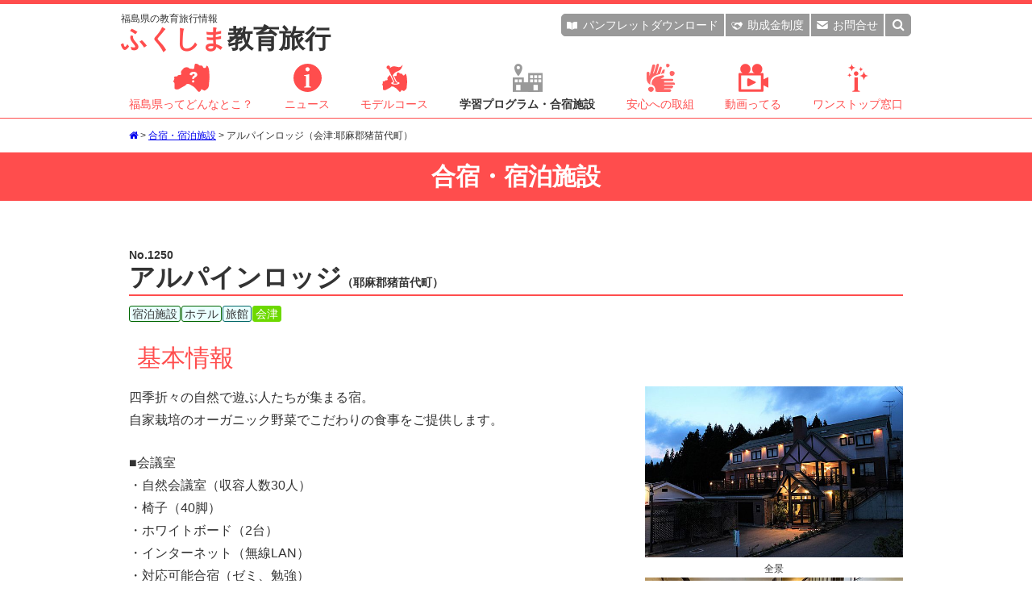

--- FILE ---
content_type: text/html
request_url: https://www.tif.ne.jp/kyoiku/sisetu/disp.html?id=1250&start=32&genre1=1
body_size: 8699
content:
<!doctype html>
<html lang="ja">
<head>
<meta charset="utf-8">
<meta name="viewport" content="width=device-width, initial-scale=1">
<meta name="format-detection" content="telephone=no">
<title>アルパインロッジ（会津:耶麻郡猪苗代町） - ふくしま教育旅行 施設データ</title>
<!-- Google Tag Manager -->
<script>(function(w,d,s,l,i){w[l]=w[l]||[];w[l].push({'gtm.start':
new Date().getTime(),event:'gtm.js'});var f=d.getElementsByTagName(s)[0],
j=d.createElement(s),dl=l!='dataLayer'?'&l='+l:'';j.async=true;j.src=
'https://www.googletagmanager.com/gtm.js?id='+i+dl;f.parentNode.insertBefore(j,f);
})(window,document,'script','dataLayer','GTM-KW37TJL');</script>
<!-- End Google Tag Manager -->
<meta name="description" content="アルパインロッジ（会津、宿泊施設（ホテル、旅館））の施設データをご覧いただけます。参考情報にご利用ください。">
<meta name="keywords" content="アルパインロッジ,宿泊施設（ホテル、旅館）,会津,福島県,ふくしま,フクシマ,教育旅行,修学旅行,施設データ">

<!-- favicon設定 -->
<link rel="Shortcut Icon" type="image/x-icon" href="https://www.tif.ne.jp/kyoiku/favicon.ico">
<link rel="icon" href="https://www.tif.ne.jp/kyoiku/favicon.ico" type="image/x-icon">
<!-- SNS設定 -->
<meta property="og:image" content="https://www.tif.ne.jp/kyoiku/img/fukushima.png">
<meta property="og:title" content="No.1250：アルパインロッジ（会津）施設データ">
<meta property="og:description" content="アルパインロッジ（会津、宿泊施設（ホテル、旅館））の施設データをご覧いただけます。参考情報にご利用ください。">
<meta property="og:url" content="https://www.tif.ne.jp/kyoiku/sisetu/disp.html?id=1250">

<link href="../css/common.css?20210421" rel="stylesheet" type="text/css">
<link href="../css/sisetu.css?20210421" rel="stylesheet" type="text/css">
<link href="../css/common_winter.css" rel="stylesheet" type="text/css"><link href="../css/sisetu_winter.css" rel="stylesheet" type="text/css"><!-- FontAwesome -->
<link href="//netdna.bootstrapcdn.com/font-awesome/4.7.0/css/font-awesome.min.css" rel="stylesheet">
<script src="//ajax.googleapis.com/ajax/libs/jquery/1.11.1/jquery.min.js"></script>
<!-- fade in top of pages -->
<script type="text/javascript" src="../js/jquery.easing.1.3.js"></script>
<!-- smoothScroll -->
<script type="text/javascript" src="../js/smoothScroll.js"></script>
<!-- 教育旅行用.js -->
<script type="text/javascript" src="../js/common.js?20210421"></script>
<script>
$(function(){
	$('#area_all').on('change', function() {
		$('.area_item').prop('checked', $(this).is(':checked'));
	});
	$('.area_item').on('change', function() {
		if ($('#area_items :checked').length == $('#area_items :input').length){
		  $('#area_all').prop('checked', true);
		}else{
		  $('#area_all').prop('checked', false);
		}
	});

	$('#genre_all').on('change', function() {
		$('.genre_item').prop('checked', $(this).is(':checked'));
	});
	$('.genre_item').on('change', function() {
		if ($('#genre_items :checked').length == $('#genre_items :input').length){
		  $('#genre_all').prop('checked', true);
		}else{
		  $('#genre_all').prop('checked', false);
		}
	});

	$('#sisetu_all').on('change', function() {
		$('.sisetu_item').prop('checked', $(this).is(':checked'));
	});
	$('.sisetu_item').on('change', function() {
		if ($('#sisetu_items :checked').length == $('#sisetu_items :input').length){
		  $('#sisetu_all').prop('checked', true);
		}else{
		  $('#sisetu_all').prop('checked', false);
		}
	});
});
</script>
</head>

<body id="top">
<!-- Google Tag Manager (noscript) -->
<noscript><iframe src="https://www.googletagmanager.com/ns.html?id=GTM-KW37TJL"
height="0" width="0" style="display:none;visibility:hidden"></iframe></noscript>
<!-- End Google Tag Manager (noscript) -->
<!-- Global site tag (gtag.js) - Google Analytics -->
<script async src="https://www.googletagmanager.com/gtag/js?id=UA-50929037-1"></script>
<script>
  window.dataLayer = window.dataLayer || [];
  function gtag(){dataLayer.push(arguments);}
  gtag('js', new Date());

  gtag('config', 'UA-50929037-1');
</script>

<header class="clearfix">
	<div class="headerBox">
		<div class="headTitle">
		<a href="../index.html"><span class="headTitleSub">福島県の教育旅行情報</span><span class="headTitle01">ふくしま</span>教育旅行</a>
		</div>

		<div class="naviSp">
		<p><i class="fa fa-bars" aria-hidden="true"></i></p>
		</div><!-- .naviSp -->

		<div class="navi">
			<div class="headNavi">
				<div class="headNavi1">
				<p class="nDownload"><a href="../download/index.html"><span class="iconPanf"></span>パンフレット<span>ダウンロード</span></a></p>
				<p class="nJoseikin"><a href="../info/disp.html?id=810&cat=1"><span class="iconJosei"></span>助成金<span>制度</span></a></p>
				<p class="nInq"><a href="../inq/index.html"><span class="iconInq"></span>お問合せ</a></p>
				</div><!-- .headNavi1 -->

				<div class="nSearchBox">
				<div class="nSearch"><form method="post" action="../program/search.html" id="formSearch" enctype="multipart/form-data"><input type="text" name="keyword" value="" placeholder="キーワード検索"><input type="button" value="&#xf002;" onClick="submit();"></form></div>
				</div><!-- .nSearchBox -->
				<div class="nSearchBtn"><i class="fa fa-search" aria-hidden="true"></i></div>
			</div><!-- .headNavi -->

			<div class="mainNavi">
			<ul class="text_small">
			<li class="nFukushima"><a href="javascript:void(0);"><span></span>福島県ってどんなとこ？<i class="fa fa-angle-down" aria-hidden="true"></i></a><ul>
				<li><a href="../fukushima/index.html">福島県の風土と教育旅行</a></li>
				<li><a href="../fukushima/index.html#hope">福島県のホープツーリズム</a></li>
				<li><a href="../fukushima/index.html#rekisi">福島県の歴史学習</a></li>
				<li><a href="../fukushima/index.html#sizen">福島県の自然体験・環境学習</a></li>
				<li><a href="../fukushima/index.html#minpaku">福島県の農家民泊・農業体験</a></li>
				<li><a href="../fukushima/index.html#ski">福島県のスキー学習</a></li>
				<li><a href="../fukushima/index.html#sdgs">福島県のSDGs探究プログラム</a></li>
				<li><a href="../fukushima/index.html#gasyuku">合宿の里ふくしま</a></li>
				<li><a href="../access/index.html">福島県へのアクセス</a></li>
				</ul></li>
			<li><a href="../info/index.html"><span class="info"></span>ニュース</a></li>
			<li class="nCourse"><a href="javascript:void(0);"><span class="course"></span>モデルコース<i class="fa fa-angle-down" aria-hidden="true"></i></a><ul>
				<li><a href="../course/course.html?cat=1">ホープツーリズム</a></li>
				<li><a href="../course/course.html?cat=2">歴史学習</a></li>
				<li><a href="../course/course.html?cat=3">自然体験・環境学習</a></li>
				<li><a href="../course/course.html?cat=4">農家民泊</a></li>
				<li><a href="../course/course.html?cat=5">スキー学習</a></li>
				<li><a href="../course/course.html?cat=6">SDGs探究プログラム</a></li>
				<li><a href="../course/course.html?cat=7">合宿</a></li>
				<li><a href="../course/course.html?cat=8">国際教育旅行</a></li>
				</ul></li>
			<li class="nProgram select"><a href="javascript:void(0);"><span class="program"></span>学習プログラム・合宿施設<i class="fa fa-angle-down" aria-hidden="true"></i></a><ul>
				<li><a href="../program/index.html">学習プログラム</a></li>
				<li><a href="../sisetu/index.html?genre1=1">宿泊施設</a></li>
				<li><a href="../sisetu/index.html?genre1=8">スポーツ合宿施設</a></li>
				<li><a href="../sisetu/index.html?genre1=9">文化合宿施設</a></li>
				<li><a href="../program/index2.html">昼食・休憩・お土産</a></li>
				</ul></li>
			<li class="nAnsin"><a href="javascript:void(0);"><span class="ansin"></span>安心への取組<i class="fa fa-angle-down" aria-hidden="true"></i></a><ul>
				<li><a href="/kyoiku/ansin/index.html">放射線の基礎知識</a></li>
				<li><a href="/kyoiku/ansin/index.html#housyasen">福島県の放射線量について</a></li>
				<li><a href="/kyoiku/ansin/index.html#syokuhin">福島県の食品について</a></li>
				<li><a href="../sisetu/index2.html">交通機関、警察/消防/保健所/病院、<br>市町村・観光協会</a></li>
				</ul></li>
			<li><a href="https://www.youtube.com/channel/UC8IUuSdZiLhTQAClUultgDA" target="_blank"><span class="movie"></span>動画ってる</a></li>
			<li class="nHelpful"><a href="javascript:void(0);"><span class="yaku"></span>ワンストップ窓口<i class="fa fa-angle-down" aria-hidden="true"></i></a><ul>
				<li><a href="../inq/index.html">教育旅行総合窓口</a></li>
				<li><a href="../inq/index.html#hope">ホープツーリズム窓口</a></li>
				<li><a href="../inq/index.html#minpaku">農家民泊窓口</a></li>
				<li><a href="../inq/index.html#gasyuku">合宿窓口</a></li>
				</ul></li>
			</ul>
			</div><!-- .mainNavi -->

			<p class="closeBtn"><i class="fa fa-window-close fa-lg" aria-hidden="true"></i></p>
		</div><!-- .navi -->
	</div><!-- headerBox -->
</header>

<div id="main">
	<div class="pankuzu">
	<div class="pankuzuBox">
	<p class="text_mini"><a href="../index.html"><i class="fa fa-home" aria-hidden="true"></i></a> > <a href="index.html">合宿・宿泊施設</a> > アルパインロッジ（会津:耶麻郡猪苗代町）</p>
	</div><!-- .pankuzuBox -->
	</div><!-- .pankuzu -->
	<div class="mainTitle">合宿・宿泊施設</div>

	<h1 class="sisetuTitle2"><span class="no">No.1250</span>アルパインロッジ<span class="city">（耶麻郡猪苗代町）</span></h1>
	<div class="tag">
	<p><span class="tag01">宿泊施設</span><span class="tag01">ホテル</span><span class="tag02">旅館</span><span class="area04">会津</span></p>
	</div><!-- .tag -->

	<div class="sisetuData">
<h3>基本情報</h3><div class="kihonBox clearfix"><div class="photo"><div><p><img src="photo/1250_0.png" class="width"></p><p class="text_mini text_height180">全景</p></div><div><p><img src="photo/1250_1.jpg" class="width"></p><p class="text_mini text_height180">共用ロビー／客室</p></div><div><p><img src="photo/1250_2.jpg" class="width"></p><p class="text_mini text_height180">レストラン／BBQテラス</p></div><div><p><img src="photo/1250_3.jpg" class="width"></p><p class="text_mini text_height180">大浴場</p></div></div><!-- .photo --><div class="prBox"><p class="text_std text_height180">四季折々の自然で遊ぶ人たちが集まる宿。<br>自家栽培のオーガニック野菜でこだわりの食事をご提供します。</p><p class="text_std text_height180">■会議室<br>・自然会議室（収容人数30人）<br>・椅子（40脚）<br>・ホワイトボード（2台）<br>・インターネット（無線LAN）<br>・対応可能合宿（ゼミ、勉強）<br></p></div><!-- .prBox --><div class="dataBox"><table border="0" cellpadding="0" cellspacing="0" class="text_small text_height180"><tr><th>エリア</th><td>会津</td></tr><tr><th>ジャンル</th><td>宿泊施設（ホテル、旅館）</td></tr><tr><th>所在地</th><td>〒 969-3113 福島県耶麻郡猪苗代町字土町38<br>TEL 0242-62-3350<br>FAX 0242-62-4120</td></tr><tr><th>ホームページ</th><td><a href="https://www.alpine-village.jp/" target=_blank">https://www.alpine-village.jp/</a> <i class="fas fa-external-link-alt"></i></td></tr><tr><th>最寄駅・最寄IC（所要時間）</th><td>【最寄駅】JR磐越西線 猪苗代駅から車で7分<br>【最寄IC】磐越自動車道 猪苗代磐梯高原ICから車で8分</td></tr></table></div><!-- .dataBox --></div><!-- .kihonBox --><div class="sisetuDataBox"><h3>施設データ</h3><div class="dataBox"><table border="0" cellpadding="0" cellspacing="0" class="text_small text_height180"><tr><th>客室数</th><td>和室9室、洋室2室</td></tr><tr><th>受入可能人員</th><td>40名</td></tr><tr><th>風呂設備、温泉</th><td>中浴場：男湯6名、女湯6名</td></tr><tr><th>洗濯設備</th><td>洗濯機2台</td></tr><tr><th>ミーティングルーム</th><td>有り（客室兼用）</td></tr><tr><th>練習施設までの送迎</th><td>有</td></tr><tr><th>昼食手配</th><td>可</td></tr><tr><th>手配可能公営施設</th><td>○猪苗代町総合体育館（カメリーナ）800m<br>○猪苗代町運動公園　3km</td></tr></table></div><!-- .dataBox --></div><!-- .sisetuDataBox --><div class="skiBox"><h3>関連情報</h3><div class="dataBox"><table border="0" cellpadding="0" cellspacing="0" class="text_small text_height180"><tr><th>施設種別</th><td>会議室、その他（屋外フットサルコート、宿泊施設）</td></tr><tr><th>利用できる種目</th><td>野球、サッカー、バスケット、バレーボール、バドミントン、テニス、ソフトボール、フットサル、卓球、柔道、剣道、弓道、水泳、陸上競技、アメフト、ラグビー、ラクロス、スキー、スノーボード、吹奏楽、ゼミ、ダンス、応援団、華道、茶道、演劇、勉強</td></tr><tr><th>最寄りのコンビニ</th><td>車で3分</td></tr></table></div><!-- .dataBox --></div><!-- .skiBox --><div class="mapBox"><h3>アクセスマップ</h3><div class="map" id="mymap"><iframe src="https://www.google.com/maps/embed?pb=!1m18!1m12!1m3!1d6324.969606594366!2d140.0966272659843!3d37.56720025194978!2m3!1f0!2f0!3f0!3m2!1i1024!2i768!4f13.1!3m3!1m2!1s0x5f8aaf52d001de49%3A0x76bb7a0ad4798380!2z44GC44KL44Gx44GE44KT44Ot44OD44K4!5e0!3m2!1sja!2sjp!4v1574755527517!5m2!1sja!2sjp" width="600" height="450" frameborder="0" style="border:0;" allowfullscreen=""></iframe></div><!-- .map --><div class="areaInfo"><h4>周辺情報</h4><ul class="text_small text_height180"><li><a href="../sisetu/disp.html?id=27" target="_blank">猪苗代観光ホテル</a> <i class="fas fa-external-link-alt"></i></li><li><a href="../sisetu/disp.html?id=28" target="_blank">ヴィライナワシロ</a> <i class="fas fa-external-link-alt"></i></li><li><a href="../sisetu/disp.html?id=32" target="_blank">星野リゾート 磐梯山温泉ホテル</a> <i class="fas fa-external-link-alt"></i></li><li><a href="../sisetu/disp.html?id=95" target="_blank">いなわしろ体験学習推進協議会(猪苗代観光協会内)</a> <i class="fas fa-external-link-alt"></i></li><li><a href="../sisetu/disp.html?id=137" target="_blank">国民宿舎 さぎの湯</a> <i class="fas fa-external-link-alt"></i></li><li><a href="../sisetu/disp.html?id=573" target="_blank">町立猪苗代病院</a> <i class="fas fa-external-link-alt"></i></li><li><a href="../sisetu/disp.html?id=901" target="_blank">星野リゾート アルツ磐梯</a> <i class="fas fa-external-link-alt"></i></li><li><a href="../sisetu/disp.html?id=907" target="_blank">猪苗代町総合体育館「カメリーナ」</a> <i class="fas fa-external-link-alt"></i></li><li><a href="../sisetu/disp.html?id=1251" target="_blank">民宿えびすや</a> <i class="fas fa-external-link-alt"></i></li><li><a href="../sisetu/disp.html?id=1263" target="_blank">猪苗代町体験交流館「学びいな」</a> <i class="fas fa-external-link-alt"></i></li><li><a href="../sisetu/disp.html?id=1264" target="_blank">四季の宿 やまなかや</a> <i class="fas fa-external-link-alt"></i></li><li><a href="../sisetu/disp.html?id=1265" target="_blank">会津猪苗代の宿神田荘（スポーツハウス神田荘）</a> <i class="fas fa-external-link-alt"></i></li><li><a href="../sisetu/disp.html?id=1334" target="_blank">国立磐梯青少年交流の家</a> <i class="fas fa-external-link-alt"></i></li></ul></div><!-- .areaInfo --></div><!-- .mapBox -->	</div><!-- .sisetuData -->
	<div class="sisetuBox syosaiPage">
		<h2 class="sisetuTitle">同じ条件の施設</h2>

		<div class="searchBox">
			<form action="index.html" method="post">
			<div class="sisetuSearchBox">
				<div class="areaBox">
					<h4>エリア検索<span>※省略時はすべて対象になります。</span></h4>
					<div class="areaBoxMap">
						<div id="area_items">
							<p class="kenhoku"><label><input type="checkbox" name="area[]" value="1" class="area_item"> 県北</label></p>
							<p class="kenchu"><label><input type="checkbox" name="area[]" value="2" class="area_item"> 県中</label></p>
							<p class="kennan"><label><input type="checkbox" name="area[]" value="3" class="area_item"> 県南</label></p>
							<p class="aizu"><label><input type="checkbox" name="area[]" value="4" class="area_item"> 会津</label></p>
							<p class="minamiaizu"><label><input type="checkbox" name="area[]" value="5" class="area_item"> 南会津</label></p>
							<p class="sousou"><label><input type="checkbox" name="area[]" value="6" class="area_item"> 相双</label></p>
							<p class="iwaki"><label><input type="checkbox" name="area[]" value="7" class="area_item"> いわき</label></p>
						</div><!-- area_items -->
						<p class="all"><label><input type="checkbox" id="area_all" name="area[]" value="9"> すべて</label></p>
					</div><!-- .areaBoxMap -->
				</div><!-- .areaBox -->
				<div class="catBox">
					<h4>カテゴリ検索<span>※省略時はすべて対象になります。</span></h4>
					<h5>種別</h5>
					<div id="genre_items">
					<ul>
<li><label><input type="checkbox" name="genre1[]" class="genre_item" value="1"> 宿泊施設</label></li><li><label><input type="checkbox" name="genre1[]" class="genre_item" value="8"> スポーツ合宿施設</label></li><li><label><input type="checkbox" name="genre1[]" class="genre_item" value="9"> 文化合宿施設</label></li></ul></div><ul><li><label><input type="checkbox" id="genre_all" name="genre1[]" value="3"> すべて</label></li></ul>					</ul>
					<h5>施設種類</h5>
					<div id="sisetu_items">
					<ul>
<li><label><input type="checkbox" name="sisetu[]" value="01" class="sisetu_item"> 体育館</label></li><li><label><input type="checkbox" name="sisetu[]" value="02" class="sisetu_item"> 野球場</label></li><li><label><input type="checkbox" name="sisetu[]" value="03" class="sisetu_item"> サッカー場</label></li><li><label><input type="checkbox" name="sisetu[]" value="04" class="sisetu_item"> 多目的グラウンド</label></li><li><label><input type="checkbox" name="sisetu[]" value="05" class="sisetu_item"> 陸上競技場</label></li><li><label><input type="checkbox" name="sisetu[]" value="06" class="sisetu_item"> プール</label></li><li><label><input type="checkbox" name="sisetu[]" value="07" class="sisetu_item"> テニスコート</label></li><li><label><input type="checkbox" name="sisetu[]" value="08" class="sisetu_item"> 武道場</label></li><li><label><input type="checkbox" name="sisetu[]" value="09" class="sisetu_item"> ソフトボール場</label></li><li><label><input type="checkbox" name="sisetu[]" value="10" class="sisetu_item"> 弓道場</label></li><li><label><input type="checkbox" name="sisetu[]" value="11" class="sisetu_item"> アイススケート場</label></li><li><label><input type="checkbox" name="sisetu[]" value="12" class="sisetu_item"> 相撲場</label></li><li><label><input type="checkbox" name="sisetu[]" value="13" class="sisetu_item"> 漕艇場</label></li><li><label><input type="checkbox" name="sisetu[]" value="14" class="sisetu_item"> ゴルフ場</label></li><li><label><input type="checkbox" name="sisetu[]" value="15" class="sisetu_item"> 馬場</label></li><li><label><input type="checkbox" name="sisetu[]" value="16" class="sisetu_item"> パンプトラック</label></li><li class="wide"><label><input type="checkbox" name="sisetu[]" value="17" class="sisetu_item"> ビーチバレーボール場</label></li><li><label><input type="checkbox" name="sisetu[]" value="18" class="sisetu_item"> パークゴルフ</label></li><li><label><input type="checkbox" name="sisetu[]" value="19" class="sisetu_item"> スケートボード</label></li><li><label><input type="checkbox" name="sisetu[]" value="20" class="sisetu_item"> クライミング</label></li><li><label><input type="checkbox" name="sisetu[]" value="21" class="sisetu_item"> 吹奏楽</label></li><li><label><input type="checkbox" name="sisetu[]" value="22" class="sisetu_item"> 天文</label></li><li><label><input type="checkbox" name="sisetu[]" value="23" class="sisetu_item"> 軽音</label></li><li><label><input type="checkbox" name="sisetu[]" value="24" class="sisetu_item"> 自動車</label></li><li><label><input type="checkbox" name="sisetu[]" value="25" class="sisetu_item"> 鉄道</label></li></ul></div><ul><li><label><input type="checkbox" id="sisetu_all" name="sisetu[]" value="99"> すべて</label></li></ul>					<h5>キーワード</h5>
					<p><input type="text" name="keyword" value="" placeholder="キーワード"></p>
				</div><!-- .catBox -->
			</div><!-- sisetuSearchBox -->
			<input type="button" value="検索する" onclick="submit();" class="btn">
			</form>
		</div><!-- searchBox -->

		<div class="kensuBox">
		<p class="kensuBoxSosu">対象件数 441件</p>
		</div><!-- .kensuBox -->

		<div class="sisetuBoxList">
<p class="kensuBoxKensu">33～40件</p><ul>	<li><a href="disp.html?id=918&start=32" class="clearfix">
	<div class="photo" style="background-image: url(photo/cl_223_1.jpg);"></div>
	<p class="no">918</p>
	<p class="text_small text_height130">勿来の関公園体験学習施設　吹風殿<span class="city">（いわき市）</span></p>
	<p class="tag"><span class="area07">いわき</span><span class="tag09">文化施設</span></p>
	</a></li>
	<li><a href="disp.html?id=1262&start=32" class="clearfix">
	<div class="photo" style="background-image: url(photo/sp_639_1.jpg);"></div>
	<p class="no">1262</p>
	<p class="text_small text_height130">大玉村民運動場<span class="city">（安達郡大玉村）</span></p>
	<p class="tag"><span class="area01">県北</span><span class="tag08">スポーツ施設</span></p>
	</a></li>
	<li><a href="disp.html?id=1113&start=32" class="clearfix">
	<div class="photo" style="background-image: url(photo/sk_443_1.jpg);"></div>
	<p class="no">1113</p>
	<p class="text_small text_height130">郡山セントラルホテル<br><span class="ninzu">（受入可能人員 60名）</span><span class="city">（郡山市）</span></p>
	<p class="tag"><span class="area02">県中</span><span class="tag01">宿泊施設</span><span class="tag01">ホテル</span></p>
	</a></li>
	<li><a href="disp.html?id=733&start=32" class="clearfix">
	<div class="photo" style="background-image: url(photo/733.jpg);"></div>
	<p class="no">733</p>
	<p class="text_small text_height130">湯野上温泉 まごころの宿 星乃井（民宿）<br><span class="ninzu">（受入可能人員 32名）</span><span class="city">（南会津郡下郷町）</span></p>
	<p class="tag"><span class="area05">南会津</span><span class="tag01">宿泊施設</span><span class="tag02">旅館</span></p>
	</a></li>
	<li><a href="disp.html?id=866&start=32" class="clearfix">
	<div class="photo" style="background-image: url(photo/sp_165_1.jpg);"></div>
	<p class="no">866</p>
	<p class="text_small text_height130">北新田野球場<span class="city">（南相馬市）</span></p>
	<p class="tag"><span class="area06">相双</span><span class="tag08">スポーツ施設</span></p>
	</a></li>
	<li><a href="disp.html?id=1158&start=32" class="clearfix">
	<div class="photo" style="background-image: url(photo/nophoto.jpg);"></div>
	<p class="no">1158</p>
	<p class="text_small text_height130">いわき市林業研修センター・いわき市森林休養施設 湯の岳山荘<br><span class="ninzu">（受入可能人員 約80名）</span><span class="city">（いわき市）</span></p>
	<p class="tag"><span class="area07">いわき</span><span class="tag01">宿泊施設</span><span class="tag01">ホテル</span><span class="tag02">旅館</span></p>
	</a></li>
	<li><a href="disp.html?id=1189&start=32" class="clearfix">
	<div class="photo" style="background-image: url(photo/1189_0.JPG);"></div>
	<p class="no">1189</p>
	<p class="text_small text_height130">鮫川村公民館<span class="city">（東白川郡鮫川村）</span></p>
	<p class="tag"><span class="area03">県南</span><span class="tag09">文化施設</span></p>
	</a></li>
	<li><a href="disp.html?id=919&start=32" class="clearfix">
	<div class="photo" style="background-image: url(photo/nophoto.jpg);"></div>
	<p class="no">919</p>
	<p class="text_small text_height130">いわき産業創造館<span class="city">（いわき市）</span></p>
	<p class="tag"><span class="area07">いわき</span><span class="tag09">文化施設</span></p>
	</a></li>
</ul>		</div><!-- .sisetuBoxList -->
		<div class="btnMore">
			<p><a href="index.html?start=32&area2=&genre2=&sisetu2=&keyword=">一覧に戻る</a></p>
		</div>

	</div><!-- .sisetuBox -->

	<div class="snsBox">
	<p><iframe src="https://www.facebook.com/plugins/like.php?href=http%3A%2F%2Fwww.tif.ne.jp%2Fkyoiku%2Fsisetu%2Fdisp.html%3Fid%3D1250&width=158&layout=button&action=like&size=small&show_faces=false&share=true&height=20&appId=359589111046545" width="158" height="20" style="border:none;overflow:hidden" scrolling="no" frameborder="0" allowTransparency="true"></iframe>
	 <a href="https://twitter.com/share" class="twitter-share-button" data-hashtags="ふくしま教育旅行">Tweet</a> <script>!function(d,s,id){var js,fjs=d.getElementsByTagName(s)[0],p=/^http:/.test(d.location)?'http':'https';if(!d.getElementById(id)){js=d.createElement(s);js.id=id;js.src=p+'://platform.twitter.com/widgets.js';fjs.parentNode.insertBefore(js,fjs);}}(document, 'script', 'twitter-wjs');</script></p>
	</div><!-- .snsBox -->
</div><!-- #main -->

<div class="btnTop">
<p><a href="#top"><i class="fa fa-arrow-up" aria-hidden="true"></i></a></p>
</div>

<footer>
	<div class="footBox">
		<div class="footBox1">
			<div class="footBox1Menu">
				<h4><a href="../fukushima/index.html">福島県ってどんなとこ？</a></h4>
				<ul>
				<li><a href="../fukushima/index.html">福島県の風土と教育旅行</a></li>
				<li><a href="../fukushima/index.html#hope">福島県のホープツーリズム</a></li>
				<li><a href="../fukushima/index.html#rekisi">福島県の歴史学習</a></li>
				<li><a href="../fukushima/index.html#sizen">福島県の自然体験・環境学習</a></li>
				<li><a href="../fukushima/index.html#minpaku">福島県の農家民泊・農業体験</a></li>
				<li><a href="../fukushima/index.html#ski">福島県のスキー学習</a></li>
				<li><a href="../fukushima/index.html#sdgs">福島県のSDGs探究プログラム</a></li>
				<li><a href="../fukushima/index.html#gasyuku">合宿の里ふくしま</a></li>
				<li><a href="../access/index.html">福島県へのアクセス</a></li>
				</ul>
				<h4><a href="../info/index.html">ニュース</a></h4>
			</div><!-- .footBox1Menu -->
			<div class="footBox1Menu">
				<h4><a href="../course/index.html">モデルコース</a></h4>
				<ul>
				<li><a href="../course/course.html?cat=1">ホープツーリズム</a></li>
				<li><a href="../course/course.html?cat=2">歴史学習</a></li>
				<li><a href="../course/course.html?cat=3">自然体験・環境学習</a></li>
				<li><a href="../course/course.html?cat=4">農家民泊</a></li>
				<li><a href="../course/course.html?cat=5">スキー学習</a></li>
				<li><a href="../course/course.html?cat=6">SDGs探究プログラム</a></li>
				<li><a href="../course/course.html?cat=7">合宿</a></li>
				<li><a href="../course/course.html?cat=8">国際教育旅行</a></li>
				</ul>
			</div><!-- .footBox1Menu -->
			<div class="footBox1Menu">
				<h4>学習プログラム・合宿施設</h4>
				<ul>
				<li><a href="../program/index.html">学習プログラム</a></li>
				<li><a href="../sisetu/index.html?genre1[]=1">宿泊施設</a></li>
				<li><a href="../sisetu/index.html?genre1[]=8">スポーツ合宿施設</a></li>
				<li><a href="../sisetu/index.html?genre1[]=9">文化合宿施設</a></li>
				</ul>
				<h4><a href="../ansin/index.html">安心への取組</a></h4>
				<ul>
				<li><a href="/kyoiku/ansin/index.html">放射線の基礎知識</a></li>
				<li><a href="/kyoiku/ansin/index.html#housyasen">福島県の放射線量について</a></li>
				<li><a href="/kyoiku/ansin/index.html#syokuhin">福島県の食品について</a></li>
				<li><a href="../sisetu/index2.html">交通機関、警察/消防/保健所/病院、市町村・観光協会</a></li>
				</ul>
				<h4><a href="https://www.youtube.com/channel/UC8IUuSdZiLhTQAClUultgDA" target="_blank">動画ってる</a></h4>
			</div><!-- .footBox1Menu -->
			<div class="footBox1Menu">
				<h4><a href="../inq/index.html">ワンストップ窓口</a></h4>
				<ul>
				<li><a href="../inq/index.html">教育旅行総合窓口</a></li>
				<li><a href="../inq/index.html#hope">ホープツーリズム窓口</a></li>
				<li><a href="../inq/index.html#minpaku">農家民泊窓口</a></li>
				<li><a href="../inq/index.html#gasyuku">合宿窓口</a></li>
				</ul>
				<h4><a href="../inq/faq.html">よくあるご質問</a></h4>
				<h4><a href="../blog/index.html">関連ブログ</a></h4>
				<h4><a href="../link/index.html">リンク集</a></h4>
				<h4><a href="../program/index2.html">昼食・休憩・お土産</a></h4>
			</div><!-- .footBox1Menu -->
		</div><!-- .footBox1 -->

		<div class="footBox2">
			<div class="footTitle">
			<p><span>福島県の教育旅行情報</span>ふくしま教育旅行</p>
			</div><!-- .footTitle -->

			<div class="footSosiki">
				<h4>公益財団法人福島県観光物産交流協会</h4>
				<p class="text_small text_height130">〒960-8053 福島県福島市三河南町1-20<wbr> コラッセふくしま7階<br>
				TEL 024-525-4060 / FAX 024-525-4087</p>

				<h4>福島県観光交流課</h4>
				<p class="text_small text_height130">〒960-8670 福島県福島市杉妻町2-16<br>
				TEL 024-521-7398 / FAX 024-521-7888</p>
			</div><!-- .footSosiki -->

			<div class="footMenu">
				<ul>
				<li><a href="https://www.tif.ne.jp/jp/privacy.html" target="_blank" title="プライバシーポリシー"><i class="fa fa-user" aria-hidden="true"></i></a></li>
				<li><a href="../inq/index.html" title="お問合せ"><i class="fa fa-envelope" aria-hidden="true"></i></a></li>
				<li><a href="../sitemap.html" title="サイトマップ"><i class="fa fa-sitemap" aria-hidden="true"></i></a></li>
				</ul>
			</div><!-- .footMenu -->
		</div><!-- .footBox2 -->
	</div><!-- .footBox -->

	<copyright>&copy; 公益財団法人福島県観光物産交流協会.</copyright>
</footer>
</body>
</html>


--- FILE ---
content_type: text/css
request_url: https://www.tif.ne.jp/kyoiku/css/sisetu.css?20210421
body_size: 4232
content:
@charset "utf-8";

/*
	福島県教育旅行　sisetu/index.html用CSS

	sisetu.css
	create	20170209
*/



/* ---------------------------------------------------------
	約560px未満の画面向けスタイル モバイルファースト
--------------------------------------------------------- */
.sisetuTitle {
	font-size: 20px;
	text-align: left;
	margin: 15px 10px 5px;
	padding-bottom: 5px;
	border-bottom: 2px solid #64B432;
	position: relative;
}
.sisetuTitle span {
	position: absolute;
	bottom: 5px;
	right: 0px;
	font-size: 14px;
	color: #333;
}
.sisetuTitle2 {
	font-size: 20px;
	text-align: left;
	margin: 15px 10px 5px;
	padding-bottom: 5px;
	border-bottom: 2px solid #64B432;
	position: relative;
}
.sisetuTitle2 span {
	position: absolute;
	bottom: 5px;
	right: 0px;
	font-size: 14px;
	color: #333;
}
.sisetuBox {
	margin: 10px 0px 0px;
	padding: 30px 0px;
}
.syosaiPage {
	background-image: url(../img/blockBg.png);
	background-repeat: repeat;
}

/* 合宿検索
----------------------------- */
#main .gasyukuBox {
	margin: 10px;
	padding: 0;
	text-align: left;
	line-height: 1.8;
}
.gasyukuLink {
	margin: 0 10px;
	text-align: center;
}
.gasyukuLink a {
    font-weight: bold;
    color: #ffffff;
    text-align: center;
    text-decoration: none;
    margin: 10px auto;
    padding: 20px;
    background-color: #64B432;
    border: none;
    border-radius: 33px;
    display: inline-block;
}

#main .sisetuBox .searchBox {
	margin: 0 0 80px;
}
#main .sisetuBox .sisetuSearchBox {
	margin: 0 10px;
}
#main .sisetuBox .sisetuSearchBox .areaBox {
	margin: 0 0 5px;
	padding: 15px 10px;
	border: 1px solid #999;
	border-radius: 8px;
	background-color: #fff;
}
#main .sisetuBox .sisetuSearchBox .areaBox h4 {
	margin-bottom: 15px;
}
#main .sisetuBox .sisetuSearchBox .areaBox h4 span {
	font-size: 14px;
	color: #f00;
	font-weight: normal;
	margin-top: 5px;
	display: block;
}
#main .sisetuBox .sisetuSearchBox .areaBox .areaBoxMap {
	font-size: 14px;
	font-weight: bold;
	width: 300px;
	height: 200px;
	margin: 20px auto 0;
	position: relative;
	background-image: url("../img/fukushimaSearch.png");
	background-size: contain;
	background-position: center;
	background-repeat: no-repeat;
}
#main .sisetuBox .sisetuSearchBox .areaBox .areaBoxMap .kenhoku {
	position: absolute;
	top: 36px;
	left: 168px;
}
#main .sisetuBox .sisetuSearchBox .areaBox .areaBoxMap .kenchu {
	position: absolute;
	top: 97px;
	left: 163px;
}
#main .sisetuBox .sisetuSearchBox .areaBox .areaBoxMap .kennan {
	position: absolute;
	top: 154px;
	left: 140px;
}
#main .sisetuBox .sisetuSearchBox .areaBox .areaBoxMap .aizu {
	position: absolute;
	top: 68px;
	left: 82px;
}
#main .sisetuBox .sisetuSearchBox .areaBox .areaBoxMap .minamiaizu {
	position: absolute;
	top: 135px;
	left: 36px;
}
#main .sisetuBox .sisetuSearchBox .areaBox .areaBoxMap .sousou {
	position: absolute;
	top: 60px;
	left: 228px;
}
#main .sisetuBox .sisetuSearchBox .areaBox .areaBoxMap .iwaki {
	position: absolute;
	top: 143px;
	left: 218px;
}
#main .sisetuBox .sisetuSearchBox .areaBox .areaBoxMap .all {
	position: absolute;
	top: 6px;
	left: 18px;
}
#main .sisetuBox .sisetuSearchBox .catBox {
	margin: 0 0 15px;
	padding: 15px 10px;
	border: 1px solid #999;
	border-radius: 8px;
	background-color: #fff;
}
#main .sisetuBox .sisetuSearchBox .catBox h4 {
	margin-bottom: 15px;
}
#main .sisetuBox .sisetuSearchBox .catBox h4 span {
	font-size: 14px;
	color: #f00;
	font-weight: normal;
	margin-top: 5px;
	display: block;
}
#main .sisetuBox .sisetuSearchBox .catBox h5 {
	font-size: 18px;
	color: #fff;
	background-color: #F39800;
	margin: 0 auto 10px;
	padding: 10px 0;
	border-radius: 5px;
}
#main .sisetuBox .sisetuSearchBox .catBox ul {
	list-style: none;
	display: flex;
	justify-content: left;
	flex-wrap: wrap;
}
#main .sisetuBox .sisetuSearchBox .catBox ul li {
	width: 50%;
	text-align: left;
	margin-bottom: 18px;
}
#main .sisetuBox .sisetuSearchBox .catBox ul li.middle {
}
#main .sisetuBox .sisetuSearchBox .catBox ul li.wide {
	width: 100%;
}
#main .sisetuBox .sisetuSearchBox .catBox input[type=text] {
	width: calc(100% - 24px);
	padding: 8px;
}
#main .sisetuBox form .btn {
	font-size: 16px;
	font-weight: bold;
	width: 200px;
	color: #ffffff;
	text-align: center;
	text-decoration: none;
	margin: 0 auto;
	padding: 20px 0;
	background-color: #64B432;
	border: none;
	border-radius: 33px;
}
.kensuBox {
	margin: 0px;
	text-align: left;
	font-size: 14px;
}
.kensuBox .kensuBoxSosu {
	margin: 0px 0px 5px;
	padding: 0px 10px 5px;
	border-bottom: 1px solid #ccc;
}
.kensuBoxKensu {
	margin: 0 0 8px;
	padding: 8px;
	text-align: left;
	font-size: 14px;
	background-color: #ccc;
}
.sisetuBoxList {
	background-image: url(../img/blockBg.png);
	background-repeat: repeat;
	padding-top: 1px;
}
.sisetuBoxList ul {
	margin-bottom: 2px;
}
.sisetuBoxList ul li {
	list-style: none;
	margin-bottom: 2px;
}
.sisetuBoxList ul li a {
	padding: 5px;
	color: #333;
	text-decoration: none;
	background-color: #fff;
	text-align: left;
	display: block;
	position: relative;
}
.sisetuBoxList .photo {
	width: 80px;
	height: 80px;
	margin: 0px 10px 0px 0px;
	background-size: cover;
	overflow: hidden;
	float: left;
	background-position: center center;
}
.sisetuBoxList ul li a .no {
	font-size: 10px;
	color: #fff;
	display: inline-block;
	margin: 0 0 3px 0;
	padding: 3px 3px;
	background-color: #00A3D9;
	border-radius: 3px;
}
.sisetuBoxList ul li a .ninzu {
	font-size: 12px;
	margin-top: 5px;
	display: block;
}
.sisetuBoxList ul li a .city {
	display: block;
	font-size: 12px;
}
.sisetuBoxList ul li a .tag {
	font-size: 12px;
	position: absolute;
	bottom: 5px;
	right: 5px;
/*	left: 95px; */
}
.tag span {
	display: inline-block;
	margin-right: 1px;
	margin-top: 2px;
	padding: 2px 3px;
	border-radius: 3px;
}
.data02 {
	background-color: #EEF4FB;
	color: #337AC1;
	border: 1px solid #337AC1;
}
.sisetuBoxList .btnMore {
	margin: 15px 15px 0px 15px;
	padding-bottom: 15px;
}
.sisetuBoxList .btnMore a {
	padding: 15px 0px;
	color: #fff;
	background-color: #64B432;
	display: block;
	border-radius: 10px;
	text-decoration: none;
}
.sisetuBox > .pager {
	margin: 0 5px;
	padding: 5px;
	background-color: #64b432;
	border-radius: 5px;
	text-align center;
}
.sisetuBox > .pager > ul {
	display: flex;
	-webkit-justify-content: center;
	-ms-justify-content: center;
	justify-content: center;
	list-style: none;
}
.sisetuBox > .pager > ul li {
	margin: 0 1px;
}
.sisetuBox > .pager .page1 a
,.sisetuBox > .pager .page2
,.sisetuBox > .pager .page9 a {
	width: 40px;
	height: 28px;
	color: #fff;
	padding: 10px 0 0;
	border: 1px solid #fff;
	border-radius: 5px;
	text-align: center;
	text-decoration: none;
	display: block;
}
.sisetuBox > .pager .page2 {
	color: #333;
	background-color: #fff;
}
.sisetuBox > .pager div:first-of-type {
	display: none;
}
.sisetuBox > .pager div:last-of-type {
	display: none;
}
.sisetuBox .btnMore {
	margin: 15px 15px 0px 15px;
	padding-bottom: 15px;
}
.sisetuBox .btnMore a {
	padding: 15px 0px;
	color: #fff;
	background-color: #64B432;
	display: block;
	border-radius: 10px;
	text-decoration: none;
	text-align: center;
}


/* 詳細ページ用 */
.sisetuTitle2 .no {
	display: block;
	position: static;
	margin-bottom: 5px;
}
.sisetuTitle2 .city {
	position: static;
}
#main > .tag {
	font-size: 14px;
	text-align: left;
	margin: 0px 10px 20px;
}
#main .sisetuData {
	margin: 0px 10px 30px;
}
#main .sisetuData h3 {
	font-size: 20px;
	color: #64B432;
	margin-bottom: 15px;
}
#main .sisetuData .prBox {
	text-align: left;
	margin: 0 10px 15px;
}
#main .sisetuData .prBox p {
    word-break: break-all;
}
#main .kihonBox {
	margin: 0px auto 50px;
}
#main .kihonBox .photo {
	margin: 0px 0px 10px;
}
#main .kihonBox .photo .width {
	width: 100%;
}
#main .kihonBox .photo .height {
	max-height: 320px;
}
#main .kihonBox .photo > p {
	margin: 0px;
}
#main .kihonBox > p {
	text-align: left;
}
#main .dataBox {
	margin: 0px auto;
}
#main .dataBox table {
	width: 100%;
	border-top: 1px solid #ccc;
	border-left: 1px solid #ccc;
}
#main .dataBox table th,#main .dataBox table td{
	display: block;
	text-align: left;
	border-right: 1px solid #ccc;
	border-bottom: 1px solid #ccc;
	padding: 5px;
	word-break: break-all;
}
#main .dataBox table th {
	background-color: #64B432;
	color: #fff;
	font-weight: normal;
}
#main .sisetuDataBox {
	margin: 0px auto 50px;
}
#main .kinkyuBox {
	margin: 0px auto 50px;
}
#main .kinkyuBox h3 span {
	font-size: 14px;
	display: block;
	margin: 5px 0 0;
}
#main .skiBox {
	margin: 0px auto 50px;
}
#main .mapBox {
	margin: 0px auto 50px;
}
#main .mapBox .map {
	border-top: 1px solid #ccc;
	border-left: 1px solid #ccc;
	border-right: 1px solid #ccc;
	font-size: 0px;
	height: 350px;
}
#main .mapBox .map iframe {
	width: 100%;
	height: 350px;
}
#main .areaInfo {
	padding: 10px;
	border-top: 1px solid #ccc;
	border-left: 1px solid #ccc;
	border-right: 1px solid #ccc;
	border-bottom: 1px solid #ccc;
}
#main .areaInfo h4 {
	font-size: 16px;
	color: #64B432;
	margin-bottom: 15px;
}
#main .areaInfo ul {
	margin-left: 25px;
	text-align: left;
}





@media screen and (min-width: 768px){
	/*	約768px以上の画面向けスタイル（タブレット） */

	/* 合宿検索
	----------------------------- */
	#main .mainBlock .mainBox2 {
		margin: 0 5px 30px;
	}
	#main .sisetuBox .sisetuSearchBox {
		margin: 0 5px;
		display: flex;
		justify-content: space-between;
	}
	#main .sisetuBox .sisetuSearchBox .areaBox {
		width: calc(50% - 25px);
		margin: 0 0 15px;
	}
	#main .sisetuBox .sisetuSearchBox .areaBox .areaBoxMap {
		width: 340px;
		height: 280px;
	}
	#main .sisetuBox .sisetuSearchBox .areaBox .areaBoxMap .kenhoku {
		top: 56px;
		left: 203px;
	}
	#main .sisetuBox .sisetuSearchBox .areaBox .areaBoxMap .kenchu {
		top: 139px;
		left: 193px;
	}
	#main .sisetuBox .sisetuSearchBox .areaBox .areaBoxMap .kennan {
		top: 219px;
		left: 181px;
	}
	#main .sisetuBox .sisetuSearchBox .areaBox .areaBoxMap .aizu {
		top: 100px;
		left: 87px;
	}
	#main .sisetuBox .sisetuSearchBox .areaBox .areaBoxMap .minamiaizu {
		top: 186px;
		left: 26px;
	}
	#main .sisetuBox .sisetuSearchBox .areaBox .areaBoxMap .sousou {
		top: 80px;
		left: 280px;
	}
	#main .sisetuBox .sisetuSearchBox .areaBox .areaBoxMap .iwaki {
		top: 203px;
		left: 267px;
	}
	#main .sisetuBox .sisetuSearchBox .areaBox .areaBoxMap .all {
		top: 376px;
		left: 190px;
	}
	#main .sisetuBox .sisetuSearchBox .catBox {
		width: calc(50% - 25px);
	}
	#main .sisetuBox .sisetuSearchBox .catBox ul {
		font-size: 14px;
	}
	#main .sisetuBox .sisetuSearchBox .catBox ul li {
		margin-bottom: 10px;
	}
	#main .sisetuBox .sisetuSearchBox .catBox ul li {
		width: 50%;
	}
	#main .sisetuBox .sisetuSearchBox .catBox ul li.wide {
		width: 50%;
	}

	#main .dataBox table th,#main .dataBox table .td{
		display: table-cell;
	}
	#main .dataBox table th {
		width: 35%;
		max-width: 200px;
	}
	#main .kihonBox .photo {
		margin: 0px 10px 0px;
		text-align: center;
	    display: flex;
	    flex-wrap: wrap;
	    gap: 10px;
	}
	#main .kihonBox .photo > div {
		width: calc(50% - 5px);
	}
	#main .kihonBox .photo img {
		width: 100%;
	}
	#main .areaInfo ul {
		display:-webkit-box;
		display:-moz-box;
		display:-ms-box;
		display:-webkit-flexbox;
		display:-moz-flexbox;
		display:-ms-flexbox;
		display:-webkit-flex;
		display:-moz-flex;
		display:-ms-flex;
		display:flex;
		-webkit-box-lines:multiple;
		-moz-box-lines:multiple;
		-webkit-flex-wrap:wrap;
		-moz-flex-wrap:wrap;
		-ms-flex-wrap:wrap;
		flex-wrap:wrap;
	}
	#main .areaInfo ul li {
		width: calc(50% - 20px);
		margin-right: 20px;
	}
	.sisetuBox > .pager div:first-of-type {
		float: left;
		display: block;
	}
	.sisetuBox > .pager div:last-of-type {
		float: right;
		display: block;
	}
	.syosaiPage {
		padding-top: 80px!important;
	}
}





@media screen and (min-width: 980px){
	/*	約980px以上の画面向けスタイル（PC） */

	#main .kinkyuBox h3 span {
		font-size: 1rem;
		display: inline-block;
		margin: 0 0 0 10px;
	}
	.sisetuTitle {
		font-size: 32px;
		color: #64B432;
		text-align: center;
		width: 960px;
		margin: 15px auto 10px;
	}
	.sisetuTitle2 {
		font-size: 32px;
		width: 960px;
		margin: 15px auto 10px;
	}
	.sisetuBox {
		margin: 10px 0 0px;
		padding: 10px calc(50% - 490px) 100px;
	}
	.syosaiPage {
		padding-top: 100px!important;
	}

	/* 合宿検索
	---------------------------- */
	#main .gasyukuBox {
		margin: 10px 0 0px;
		padding: 10px calc(50% - 490px);
	}
	#main .sisetuBox .sisetuSearchBox .areaBox .areaBoxMap {
		width: 450px;
		height: 350px;
		font-size: 16px;
	}
	#main .sisetuBox .sisetuSearchBox .areaBox .areaBoxMap .kenhoku {
		top: 66px;
		left: 280px;
	}
	#main .sisetuBox .sisetuSearchBox .areaBox .areaBoxMap .kenchu {
		top: 175px;
		left: 263px;
	}
	#main .sisetuBox .sisetuSearchBox .areaBox .areaBoxMap .kennan {
		top: 269px;
		left: 243px;
	}
	#main .sisetuBox .sisetuSearchBox .areaBox .areaBoxMap .aizu {
		top: 120px;
		left: 127px;
	}
	#main .sisetuBox .sisetuSearchBox .areaBox .areaBoxMap .minamiaizu {
		top: 230px;
		left: 46px;
	}
	#main .sisetuBox .sisetuSearchBox .areaBox .areaBoxMap .sousou {
		top: 104px;
		left: 378px;
	}
	#main .sisetuBox .sisetuSearchBox .areaBox .areaBoxMap .iwaki {
		top: 253px;
		left: 360px;
	}
	#main .sisetuBox .sisetuSearchBox .areaBox .areaBoxMap .iwaki {
		top: 253px;
		left: 360px;
	}
	#main .sisetuBox .sisetuSearchBox .catBox ul li {
		margin-bottom: 10px;
	}
	#main .sisetuBox .sisetuSearchBox .catBox ul li {
		width: 33%;
	}
	#main .sisetuBox .sisetuSearchBox .catBox ul li.wide {
		width: 66%;
	}

	.kensuBox {
		width: 940px;
		margin: 0px auto 10px;
	}
	.kensuBox .kensuBoxSosu {
		width: 940px;
		margin: 0px auto 5px;
		padding: 0px 0px 0px;
		border-bottom: none;
	}
	.kensuBox .kensuBoxKensu {
		margin: 0px;
		padding: 5px 10px;
		border: 1px solid #ccc;
		background-color: #fff;
	}

	.sisetuBoxList {
		background-image: none;
		margin: 0px;
		padding: 0px calc(50% - 490px);
	}
	.sisetuBoxList ul {
		display:-webkit-box;
		display:-moz-box;
		display:-ms-box;
		display:-webkit-flexbox;
		display:-moz-flexbox;
		display:-ms-flexbox;
		display:-webkit-flex;
		display:-moz-flex;
		display:-ms-flex;
		display:flex;
		-webkit-box-lines:multiple;
		-moz-box-lines:multiple;
		-webkit-flex-wrap:wrap;
		-moz-flex-wrap:wrap;
		-ms-flex-wrap:wrap;
		flex-wrap:wrap;
	}
	.sisetuBoxList ul li {
		position: relative;
		margin-bottom: 5px;
		width: calc((100% - 29px) / 4);
		background-color: #fff;
		border: 1px solid #ccc;
		border-radius: 5px;
		margin-left: 3px;
		margin-right: 2px;
	}
	.sisetuBoxList ul li:hover {
		background-color: #ffe;
	}
	.sisetuBoxList ul li a {
		padding: 10px 10px 25px;
		background: none;
		min-height: 250px;
	}
	.sisetuBoxList .photo {
		width: 210px;
		height: 135px;
		margin: 0px auto 5px;
		float: none;
		transition: all 0.5s ease-in;
	}
	.sisetuBoxList .photo:hover {
		transform: scale(1.05);
	}
	.sisetuBoxList ul li a .tag {
		position: absolute;
		right: auto;
		left: 5px;
		bottom: 5px;
	}
	.sisetuBoxList .btnMore {
		width: 320px;
		margin: 30px auto 50px;
	}
	.sisetuBoxList .btnMore a {
		width: 320px;
		padding: 0px;
		text-align: center;
		text-decoration: none;
		outline: none;
		position: relative;
		z-index: 2;
		background-color: #fff;
		border: 1px solid #64B432;
		color: #64B432;
		line-height: 50px;
		overflow: hidden;
	}
	.sisetuBoxList .btnMore a::before,
	.sisetuBoxList .btnMore a::after {
		position: absolute;
		z-index: -1;
		display: block;
		content: '';
	}
	.sisetuBoxList .btnMore a,
	.sisetuBoxList .btnMore a::before,
	.sisetuBoxList .btnMore a::after {
		-webkit-box-sizing: border-box;
		-moz-box-sizing: border-box;
		box-sizing: border-box;
		-webkit-transition: all .3s;
		transition: all .3s;
	}
	.sisetuBoxList .btnMore a:hover {
		color: #fff;
		background-color: #fff;
		font-weight: bold;
	}
	.sisetuBoxList .btnMore a::after {
		top: 0;
		left: 0;
		width: 100%;
		height: 100%;
		-webkit-transform: scale(.5);
		transform: scale(.5);
	}
	.sisetuBoxList .btnMore a:hover::after {
		background: #64B432;
		-webkit-transform: scale(1);
		transform: scale(1);
	}

	.sisetuBox h2 {
		font-size: 30px;
		clear: both;
		margin-bottom: 20px;
	}
	.sisetuBox .photoBox {
		width: 320px;
		float: right;
		display: block;
		margin-left: 20px;
	}
	.sisetuBox .photoBox .photo {
		width: 100%;
	}
	.sisetuBox > .pager {
		margin: 0 calc(50% - 480px);
	}

	/* 詳細ページ */
	#main > .tag {
		width: 960px;
		margin: 0px auto 30px;
	}
	#main .sisetuData {
		width: 960px;
		margin: 0px auto 30px;
	}
	#main .sisetuData h3 {
		font-size: 30px;
		font-weight: normal;
		text-align: left;
		margin: 0px 10px 20px;
	}
	#main .dataBox {
		margin: 0px;
	}
	#main .dataBox table th,#main .dataBox table td{
		display: table-cell;
		padding: 10px;
	}
	#main .dataBox table th {
		width: 250px;
	}
	#main .dataBox table tr:nth-child(even) {
		background-color: #eee;
	}
	#main .mapBox {
		margin: 0px 10px 50px;
	}
	#main .sisetuData .prBox {
		margin: 0 0 15px;
	}
	#main .sisetuData .prBox p {
		margin-bottom: 25px;
	}
	#main .kihonBox {
		margin: 0px 0px 50px;
	}
	#main .kihonBox > .dataBox {
		width: 620px;
		margin-right: 10px;
	}
	#main .kihonBox > .dataBox th {
		width: 250px;
	}

	#main .kihonBox .photo {
		float: right;
		margin: 0px 0px 15px 15px;
		display: block;
	}
	#main .kihonBox .photo > div {
		width: 100%;
	}
	#main .kihonBox .photo .width {
		width: 100%;
		max-width: 320px;
	}
	#main .kihonBox .photo .height {
		max-height: 320px;
	}
	#main .areaInfo {
		padding: 15px;
	}
	#main .areaInfo h4 {
		font-size: 20px;
	}
	#main .areaInfo ul li {
/*		width: 33.3%; */
	}
}


--- FILE ---
content_type: image/svg+xml
request_url: https://www.tif.ne.jp/kyoiku/img/yaku_select_winter.svg
body_size: 1364
content:
<?xml version="1.0" encoding="utf-8"?>
<!-- Generator: Adobe Illustrator 21.1.0, SVG Export Plug-In . SVG Version: 6.00 Build 0)  -->
<svg version="1.1" id="レイヤー_1" xmlns="http://www.w3.org/2000/svg" xmlns:xlink="http://www.w3.org/1999/xlink" x="0px"
	 y="0px" viewBox="0 0 62.1 82.7" style="enable-background:new 0 0 62.1 82.7;" xml:space="preserve">
<style type="text/css">
	.st0{fill:#FF4D4D;}
</style>
<title>アセット 37</title>
<g id="レイヤー_2">
	<g id="レイヤー_1-2">
		<path class="st0" d="M31,39.9v35.4c0,2.2,1.2,4.6,4.3,4.6h1.8v2.8H14.8v-2.8h1.8c3.2,0,4.4-2.5,4.4-4.6V39.9H31z M32.6,28.9
			c-0.1,3.7-3.2,6.5-6.9,6.4c-3.5-0.1-6.2-2.9-6.4-6.4c-0.1-3.7,2.7-6.7,6.4-6.9c3.7-0.1,6.7,2.7,6.9,6.4
			C32.6,28.5,32.6,28.7,32.6,28.9z"/>
		<path class="st0" d="M62.1,35.4c-9.4,2.1-11.1,3.8-13.2,13.2c-2.1-9.4-3.8-11.1-13.2-13.2c9.4-2.1,11.1-3.8,13.2-13.2
			C51,31.6,52.8,33.3,62.1,35.4z"/>
		<path class="st0" d="M47.2,16.1c-5.1,1.1-6,2.1-7.1,7.1c-1.1-5.1-2.1-6-7.1-7.1C38.1,15,39,14,40.1,9C41.2,14.1,42.1,15,47.2,16.1
			z"/>
		<path class="st0" d="M13,33.5c-4.6,1-5.5,1.9-6.5,6.5c-1-4.6-1.9-5.5-6.5-6.5c4.6-1,5.5-1.9,6.5-6.5C7.6,31.6,8.4,32.5,13,33.5z"
			/>
		<path class="st0" d="M24.4,11.3c-8,1.8-9.5,3.3-11.3,11.3c-1.8-8-3.3-9.5-11.3-11.3C9.8,9.5,11.2,8,13,0
			C14.9,8,16.3,9.5,24.4,11.3z"/>
	</g>
</g>
</svg>


--- FILE ---
content_type: image/svg+xml
request_url: https://www.tif.ne.jp/kyoiku/img/mail_white.svg
body_size: 782
content:
<?xml version="1.0" encoding="utf-8"?>
<!-- Generator: Adobe Illustrator 21.1.0, SVG Export Plug-In . SVG Version: 6.00 Build 0)  -->
<svg version="1.1" id="レイヤー_1" xmlns="http://www.w3.org/2000/svg" xmlns:xlink="http://www.w3.org/1999/xlink" x="0px"
	 y="0px" viewBox="0 0 512 374.4" style="enable-background:new 0 0 512 374.4;" xml:space="preserve">
<style type="text/css">
	.st0{fill:#FFFFFF;}
</style>
<title>アセット 1</title>
<g id="レイヤー_2">
	<g id="_2">
		<path class="st0" d="M496.6,0H15.4C6.9,0,0,6.9,0,15.4v30.4l256,171.6L512,45.8V15.4C512,6.9,505.1,0,496.6,0z"/>
		<path class="st0" d="M0,109.2v203.4c0,34.1,27.6,61.8,61.7,61.8c0,0,0,0,0,0h388.4c34.1,0,61.8-27.6,61.8-61.7c0,0,0,0,0,0V109.2
			L256,280.7L0,109.2z"/>
	</g>
</g>
</svg>


--- FILE ---
content_type: image/svg+xml
request_url: https://www.tif.ne.jp/kyoiku/img/josei_white.svg
body_size: 3833
content:
<?xml version="1.0" encoding="utf-8"?>
<!-- Generator: Adobe Illustrator 21.1.0, SVG Export Plug-In . SVG Version: 6.00 Build 0)  -->
<svg version="1.1" id="レイヤー_1" xmlns="http://www.w3.org/2000/svg" xmlns:xlink="http://www.w3.org/1999/xlink" x="0px"
	 y="0px" viewBox="0 0 512 359.9" style="enable-background:new 0 0 512 359.9;" xml:space="preserve">
<style type="text/css">
	.st0{fill:#FFFFFF;}
</style>
<title>アセット 1</title>
<g id="レイヤー_2">
	<g id="_2">
		<path class="st0" d="M410.1,6.1C395.3,19.2,377,33.4,359.3,37c-32.9,6.7-68.2-8.7-95.4-4.6c-1.8,0.3-3.5,0.6-5.2,0.9
			c-4.8-1.2-9.7-2.2-14.7-3c-3.7-0.5-7.4-0.8-11.1-0.8c-10.7,0-21.4,1.8-32,3.4s-21.1,3.2-30.9,3.2c-5,0-10.1-0.4-15-1.4
			c-6.5-1.3-13.6-4.6-20.8-9.2c-7.4-4.9-14.4-10.4-21-16.4c-3-2.7-6.5-4.9-10.3-6.3c-3.7-1.4-7.6-2.1-11.6-2.1c-6,0.1-12,1.5-17.5,4
			c-5,2.3-9.7,5.1-14,8.4C51.6,19.6,44.1,26.9,37.5,35C27,47.7,18.2,61.7,11.2,76.6c-3.3,6.9-6,14-8.1,21.3
			c-1.9,6.5-3,13.3-3.1,20.1c0,3.4,0.3,6.7,1.1,10c0.8,3.4,2.2,6.5,4.2,9.4c0.6,0.9,1.3,1.6,2.1,2.3c0.1,0.1,4.4,3.5,9,8
			c2.4,2.3,4.6,4.6,6.7,7.1c1.6,1.8,3,3.8,4.1,5.9c2.7,5.5,9.3,19.1,18.2,34.3c4.5,7.6,9.5,15.6,14.9,23.2c2.7,3.8,5.5,7.6,8.4,11.2
			c-9.1,11.3-7.3,27.8,4,36.8c9.9,8,24.2,7.6,33.7-0.8l0.8-0.7c-6.5,12.9-1.3,28.7,11.6,35.2c9.6,4.8,21.1,3.3,29.1-3.8l4.3-3.9
			c-7.5,12.4-3.6,28.5,8.8,36c9.8,6,22.4,4.8,31-2.8l6.6-5.9c-7.8,12.2-4.3,28.4,7.9,36.2c9.9,6.3,22.8,5.3,31.5-2.4l10.6-9.1
			c1,0.5,2,0.9,2.9,1.3l7.2,4.2l-0.1,0c3.5,2.1,7.3,3.8,11.2,5.1c3.9,1.3,7.9,1.9,12,1.9c4.6,0,9.1-0.9,13.3-2.8
			c4.4-2,8.3-4.8,11.4-8.5c3.8-4.2,6.4-9.3,7.8-14.8c18.2,6.6,38.3-2.8,44.9-21c0.6-1.7,1.1-3.4,1.4-5.2
			c18.9,3.9,37.4-8.3,41.3-27.3c0.1-0.7,0.3-1.3,0.3-2c1,0.1,2,0.1,3,0.1c5.8,0,11.5-1.2,16.8-3.5c5.4-2.2,10.2-5.6,14.1-9.9
			c3.6-4.2,6.5-9,8.4-14.2c2-5.3,3.1-10.9,3.1-16.5c0-2.1-0.2-4.2-0.5-6.3c20.2-22.5,30.9-59.9,35.5-69.7
			c5.3-11.4,25.5-27.5,25.5-27.5C530.1,96.4,449.5-28.9,410.1,6.1z M425.1,240.4c-1,2.8-2.5,5.4-4.5,7.7c-1.8,2-4.1,3.5-6.6,4.6
			c-2.7,1.1-5.6,1.8-8.6,1.8c-1.6,0-3.2-0.2-4.8-0.7l-0.2-0.1l-29.9-28.9c-4.2-4-10.8-3.9-14.8,0.3c-4,4.2-3.9,10.8,0.3,14.8
			l24.1,23.3c0.1,0.2,0.2,0.5,0.3,0.7c1,2,1.5,4.2,1.5,6.4c0,5.6-3.3,10.7-8.4,12.9c-5,2.2-10.9,1.3-15.1-2.4l-0.6-0.5
			c-0.1-0.1-0.2-0.3-0.3-0.4l-26.2-27.4c-4-4.2-10.6-4.3-14.8-0.3c-4.2,4-4.3,10.6-0.3,14.8l22.2,23.2c0,0.1,0.1,0.2,0.1,0.3
			c1.3,2.2,2.1,4.8,2,7.4c0,3.5-1.3,6.8-3.6,9.4l0,0c-1.4,1.5-3,2.7-4.9,3.6c-1.8,0.8-3.8,1.2-5.7,1.2c-3.5,0-6.8-1.2-9.4-3.5
			l-0.4-0.3l-8.1-6.5l-13.3-14.1c-4-4.2-10.6-4.4-14.8-0.4s-4.4,10.6-0.4,14.8l12.6,13.4c3.2,5.3,2.5,11.9-1.6,16.5
			c-1.2,1.4-2.6,2.5-4.2,3.2c-1.5,0.7-3.1,1-4.7,1c-2,0-3.9-0.4-5.7-1c-2.4-0.8-4.7-1.8-6.8-3.1l-0.1,0l-3.7-2.1
			c10.6-9.8,11.3-26.3,1.6-37c-9.6-10.4-25.8-11.3-36.5-2l2-1.8c10.8-9.6,11.8-26.2,2.2-37c-9.6-10.8-26.2-11.8-37-2.2l-6.4,5.8
			c7.8-12.2,4.3-28.4-7.9-36.2c-9.9-6.4-22.8-5.4-31.5,2.4l-8.5,7.8c5.8-13.2-0.2-28.7-13.4-34.5c-9.4-4.1-20.3-2.4-27.9,4.4l-18,16
			c-2.3-2.9-4.6-5.9-6.8-9c-7.2-10.4-13.8-21.2-19.8-32.3c-5.5-10-9.6-18.4-11.4-22.2c-0.9-2-2-3.8-3.3-5.6c-2.1-3-4.5-5.9-7-8.6
			c-3.3-3.5-6.8-6.9-10.5-10.1c-1.4-1.2-2.6-2.3-3.5-3c-0.2-0.5-0.4-1-0.5-1.6c-0.4-1.6-0.5-3.2-0.5-4.9c0.1-4.1,0.7-8.3,1.8-12.3
			c2.6-9.7,6.4-19,11.2-27.8c7.8-14.7,18.4-29.4,29.3-40c4.7-4.7,10-8.9,15.8-12.3c2.2-1.2,4.5-2.2,6.9-3c1.8-0.6,3.6-0.9,5.5-0.9
			c1.4,0,2.8,0.2,4.1,0.7c1.4,0.6,2.7,1.4,3.8,2.4c7.4,6.7,15.3,12.9,23.6,18.4c8.5,5.5,17.8,10,27.9,12.1
			c6.3,1.2,12.7,1.8,19.2,1.8c12,0,23.5-1.8,34.1-3.4c2.7-0.4,5.3-0.8,7.9-1.2c-8.5,6-16.5,12.6-24,19.7
			c-23.5,21.9-43.8,48.7-55,60.8s9.7,33.2,42.9,23.6s47.6-34.4,47.6-34.4l41.7-15l41.4,9.5l100.1,90.1l17.3,16.7l0.3,0.3
			c0.8,0.7,1.3,1.6,1.7,2.6c0.5,1.6,0.8,3.2,0.8,4.8C426.8,234.3,426.3,237.4,425.1,240.4L425.1,240.4z"/>
	</g>
</g>
</svg>
